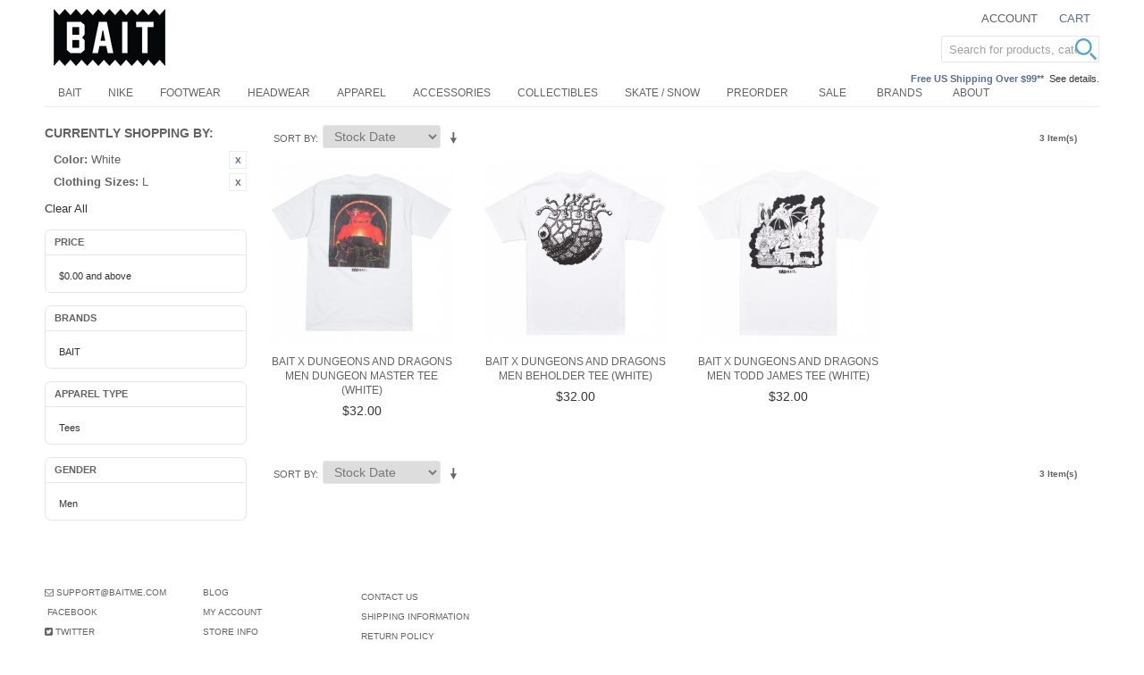

--- FILE ---
content_type: text/html; charset=UTF-8
request_url: https://www.baitme.com/bait-products/bait-x-dungeons-and-dragons?color=591&size_apparel=283
body_size: 11557
content:

<!DOCTYPE html>

<!--[if lt IE 7 ]> <html lang="en" id="top" class="no-js ie6"> <![endif]-->
<!--[if IE 7 ]>    <html lang="en" id="top" class="no-js ie7"> <![endif]-->
<!--[if IE 8 ]>    <html lang="en" id="top" class="no-js ie8"> <![endif]-->
<!--[if IE 9 ]>    <html lang="en" id="top" class="no-js ie9"> <![endif]-->
<!--[if (gt IE 9)|!(IE)]><!--> <html lang="en" id="top" class="no-js"> <!--<![endif]-->

<head>
<meta http-equiv="Content-Type" content="text/html; charset=utf-8" />
<title>BAIT x Dungeons And Dragons Collection | BAIT</title>
<meta name="description" content="Best E-Commerce Site" />
<meta name="keywords" content="Bait" />
<meta name="robots" content="INDEX,FOLLOW" />

<meta property="og:title" content="BAIT x Dungeons And Dragons Collection | BAIT" />
<meta property="og:type" content="product.group" />
<meta property="og:image" content="" />
<meta property="og:url" content="https://www.baitme.com/bait-products/bait-x-dungeons-and-dragons?color=591&amp;size_apparel=283" />
<meta property="og:description" content="Best E-Commerce Site" />
<meta property="og:site_name" content="BAITme.com" />


<!-- BEGIN: Google Trusted Stores -->
<script type="text/javascript">
  var gts = gts || [];

  gts.push(["id", "736244"]);
  gts.push(["badge_position", "BOTTOM_RIGHT"]);
  gts.push(["locale", "en_US"]);
  gts.push(["google_base_offer_id", "-1"]);
  gts.push(["google_base_subaccount_id", "100844583"]);

  (function() {
    var gts = document.createElement("script");
    gts.type = "text/javascript";
    gts.async = true;
    gts.src = "https://www.googlecommerce.com/trustedstores/api/js";
    var s = document.getElementsByTagName("script")[0];
    s.parentNode.insertBefore(gts, s);
  })();
</script>
<!-- END: Google Trusted Stores -->

<link rel="icon" href="//d3nt9em9l1urz8.cloudfront.net/skin/frontend/bait/bait201505/favicon.ico" type="image/x-icon" />
<link rel="shortcut icon" href="//d3nt9em9l1urz8.cloudfront.net/skin/frontend/bait/bait201505/favicon.ico" type="image/x-icon" />
<!--[if lt IE 7]>
<script type="text/javascript">
//<![CDATA[
    var BLANK_URL = 'https://d3nt9em9l1urz8.cloudfront.net/js/blank.html';
    var BLANK_IMG = 'https://d3nt9em9l1urz8.cloudfront.net/js/spacer.gif';
//]]>
</script>
<![endif]-->
<link rel="stylesheet" type="text/css" href="//d3nt9em9l1urz8.cloudfront.net/skin/frontend/base/default/css/pys_algoliasearch/algoliasearch.css" media="all" />
<script type="text/javascript" src="https://d3nt9em9l1urz8.cloudfront.net/js/prototype/prototype.js"></script>
<script type="text/javascript" src="https://d3nt9em9l1urz8.cloudfront.net/js/lib/jquery/jquery-1.10.2.min.js"></script>
<script type="text/javascript" src="https://d3nt9em9l1urz8.cloudfront.net/js/lib/jquery/noconflict.js"></script>
<script type="text/javascript" src="https://d3nt9em9l1urz8.cloudfront.net/js/lib/ccard.js"></script>
<script type="text/javascript" src="https://d3nt9em9l1urz8.cloudfront.net/js/prototype/validation.js"></script>
<script type="text/javascript" src="https://d3nt9em9l1urz8.cloudfront.net/js/scriptaculous/builder.js"></script>
<script type="text/javascript" src="https://d3nt9em9l1urz8.cloudfront.net/js/scriptaculous/effects.js"></script>
<script type="text/javascript" src="https://d3nt9em9l1urz8.cloudfront.net/js/scriptaculous/dragdrop.js"></script>
<script type="text/javascript" src="https://d3nt9em9l1urz8.cloudfront.net/js/scriptaculous/controls.js"></script>
<script type="text/javascript" src="https://d3nt9em9l1urz8.cloudfront.net/js/scriptaculous/slider.js"></script>
<script type="text/javascript" src="https://d3nt9em9l1urz8.cloudfront.net/js/varien/js.js"></script>
<script type="text/javascript" src="https://d3nt9em9l1urz8.cloudfront.net/js/varien/form.js"></script>
<script type="text/javascript" src="https://d3nt9em9l1urz8.cloudfront.net/js/mage/translate.js"></script>
<script type="text/javascript" src="https://d3nt9em9l1urz8.cloudfront.net/js/mage/cookies.js"></script>
<script type="text/javascript" src="https://d3nt9em9l1urz8.cloudfront.net/js/google/ga.js"></script>
<script type="text/javascript" src="https://d3nt9em9l1urz8.cloudfront.net/js/algoliasearch/internals/frontend/Function.prototype.bind.js"></script>
<script type="text/javascript" src="https://d3nt9em9l1urz8.cloudfront.net/js/algoliasearch/internals/frontend/algoliaBundle.min.js"></script>
<script type="text/javascript" src="https://d3nt9em9l1urz8.cloudfront.net/js/algoliasearch/internals/frontend/common.js"></script>
<script type="text/javascript" src="https://d3nt9em9l1urz8.cloudfront.net/js/algoliasearch/instantsearch.js"></script>
<script type="text/javascript" src="https://d3nt9em9l1urz8.cloudfront.net/js/algoliasearch/autocomplete.js"></script>
<script type="text/javascript" src="//d3nt9em9l1urz8.cloudfront.net/skin/frontend/bait/bait201505/js/lib/modernizr.custom.min.1765271685.js"></script>
<script type="text/javascript" src="//d3nt9em9l1urz8.cloudfront.net/skin/frontend/bait/bait201505/js/lib/selectivizr.1765271685.js"></script>
<script type="text/javascript" src="//d3nt9em9l1urz8.cloudfront.net/skin/frontend/bait/bait201505/js/lib/matchMedia.1765271685.js"></script>
<script type="text/javascript" src="//d3nt9em9l1urz8.cloudfront.net/skin/frontend/bait/bait201505/js/lib/matchMedia.addListener.1765271685.js"></script>
<script type="text/javascript" src="//d3nt9em9l1urz8.cloudfront.net/skin/frontend/bait/bait201505/js/lib/enquire.1765271685.js"></script>
<script type="text/javascript" src="//d3nt9em9l1urz8.cloudfront.net/skin/frontend/bait/bait201505/js/app.1765271685.js"></script>
<script type="text/javascript" src="//d3nt9em9l1urz8.cloudfront.net/skin/frontend/bait/bait201505/js/lib/imagesloaded.1765271685.js"></script>
<script type="text/javascript" src="//d3nt9em9l1urz8.cloudfront.net/skin/frontend/bait/bait201505/js/scripts.1765271685.js"></script>
<script type="text/javascript" src="//d3nt9em9l1urz8.cloudfront.net/skin/frontend/bait/bait201505/js/minicart.1765271685.js"></script>
<script type="text/javascript" src="//d3nt9em9l1urz8.cloudfront.net/skin/frontend/bait/bait201505/js/enterprise/catalogevent.1765271685.js"></script>
<script type="text/javascript" src="//d3nt9em9l1urz8.cloudfront.net/skin/frontend/bait/bait201505/js/enterprise/wishlist.1765271685.js"></script>
<script type="text/javascript" src="//d3nt9em9l1urz8.cloudfront.net/skin/frontend/bait/bait201505/js/owl.carousel.min.1765271685.js"></script>
<link rel="canonical" href="https://www.baitme.com/bait-products/bait-x-dungeons-and-dragons" />
<!--[if  (lte IE 8) & (!IEMobile)]>
<link rel="stylesheet" type="text/css" href="//d3nt9em9l1urz8.cloudfront.net/skin/frontend/bait/bait201505/css/styles-ie8.css" media="all" />
<![endif]-->
<!--[if (gte IE 9) | (IEMobile)]><!-->
<link rel="stylesheet" type="text/css" href="//d3nt9em9l1urz8.cloudfront.net/skin/frontend/bait/bait201505/css/styles.css" media="all" />
<!--<![endif]-->

<script type="text/javascript">
//<![CDATA[
Mage.Cookies.path     = '/';
Mage.Cookies.domain   = '.www.baitme.com';
//]]>
</script>
<meta name="viewport" content="initial-scale=1.0, width=device-width" />

<script type="text/javascript">
//<![CDATA[
optionalZipCountries = ["HK","IE","MO","PA"];
//]]>
</script>
<link rel="stylesheet" href="//maxcdn.bootstrapcdn.com/font-awesome/4.3.0/css/font-awesome.min.css">
<script>
    window.algoliaConfig = {"instant":{"enabled":true,"apiKey":"NzVhYjBiZmJlNzk5ZWQxMWUzZmE0NmE5M2QyMmMwMzA0MzI1OTc5N2MxZDBlZjU1MjdhYzRjYzIxMzgyYjVjNWZpbHRlcnM9Jm51bWVyaWNGaWx0ZXJzPXZpc2liaWxpdHlfc2VhcmNoJTNEMQ==","selector":".main","isAddToCartEnabled":false,"showStaticContent":false,"title":"","description":"","content":"","imgHtml":"","hasFacets":true},"autocomplete":{"enabled":true,"apiKey":"OWU3NDhhYTNiODExNjgwNGMwYTQ2ZDdhMjY1NjBmMzE0NzA3YmVhNmU3MWQ0MDQxOGNhN2ZiYjM2ZGZmMzFlMWZpbHRlcnM9","selector":".algolia-search-input","sections":[],"nbOfProductsSuggestions":"5","nbOfCategoriesSuggestions":"5","nbOfQueriesSuggestions":"0","displaySuggestionsCategories":true},"extensionVersion":"1.14.0","applicationId":"9SMB9J2R66","indexName":"prod_bait_en","facets":[{"attribute":"manufacturer","type":"conjunctive","label":"Brands","searchable":"2","create_rule":"2"},{"attribute":"color","type":"conjunctive","label":"Color","searchable":"2","create_rule":"2"},{"attribute":"size_shoes","type":"conjunctive","label":"Shoe Sizes","searchable":"2","create_rule":"2"},{"attribute":"size_apparel","type":"conjunctive","label":"Clothing Sizes","searchable":"2","create_rule":"2"},{"attribute":"price","type":"slider","label":"Price","searchable":"2","create_rule":"2"},{"attribute":"shoes_type","type":"conjunctive","label":"Shoes Type","searchable":"2","create_rule":"2"},{"attribute":"apparel_type","type":"conjunctive","label":"Apparel Type","searchable":"2","create_rule":"2"},{"attribute":"acces_type","type":"conjunctive","label":"Accessories Type","searchable":"2","create_rule":"2"},{"attribute":"categories","type":"conjunctive","label":"Categories","searchable":"2","create_rule":"2"}],"hitsPerPage":40,"sortingIndices":[{"attribute":"price","sort":"asc","label":"Lowest price","name":"prod_bait_en_products_price_default_asc"},{"attribute":"price","sort":"desc","label":"Highest price","name":"prod_bait_en_products_price_default_desc"},{"attribute":"stock_date","sort":"desc","label":"Newest first","name":"prod_bait_en_products_stock_date_desc"}],"isSearchPage":false,"isCategoryPage":false,"removeBranding":true,"priceKey":".USD.default","currencyCode":"USD","currencySymbol":"$","maxValuesPerFacet":10,"autofocus":true,"request":{"query":"","refinementKey":"","refinementValue":"","path":"","formKey":"JfGHZ7cLnrELCGiL"},"showCatsNotIncludedInNavigation":false,"showSuggestionsOnNoResultsPage":true,"baseUrl":"https:\/\/www.baitme.com","popularQueries":["Funko pop","funko","Bandai","JURASSIC"],"urls":{"logo":"\/\/d3nt9em9l1urz8.cloudfront.net\/skin\/frontend\/base\/default\/algoliasearch\/algolia-logo.png"},"translations":{"to":"to","or":"or","go":"Go","in":"in","popularQueries":"You can try one of the popular search queries","seeAll":"See all products","allDepartments":"All departments","seeIn":"See products in","orIn":"or in","noProducts":"No products for query","noResults":"No results","refine":"Refine","selectedFilters":"Selected Filters","clearAll":"Clear all","previousPage":"Previous page","nextPage":"Next page","searchFor":"Search for products","relevance":"Relevance","categories":"Categories","products":"Products","searchBy":"Search by"}};
    window.algoliaConfig.manufacturer = "";
</script>

<!--[if lte IE 9]>
<script>
    document.addEventListener("DOMContentLoaded", function(e) {
        algoliaBundle.$(function ($) {
            window.algoliaConfig.autofocus = false;
        });
    });
</script>
<![endif]-->

                        
                            <meta http-equiv="X-UA-Compatible" content="IE=Edge">
                            <!--[if lte IE 9]>
                                <script src="https://cdn.polyfill.io/v2/polyfill.min.js"></script>
                            <![endif]-->
                        
                    <script type="text/javascript">//<![CDATA[
        var Translator = new Translate([]);
        //]]></script></head>
<body class=" catalog-category-view categorypath-bait-x-dungeons-and-dragons category-bait-x-dungeons-and-dragons">
            <!-- BEGIN GOOGLE UNIVERSAL ANALYTICS CODE -->
    <script type="text/javascript">
        //<![CDATA[
        (function(i,s,o,g,r,a,m){i['GoogleAnalyticsObject']=r;i[r]=i[r]||function(){
            (i[r].q=i[r].q||[]).push(arguments)},i[r].l=1*new Date();a=s.createElement(o),
            m=s.getElementsByTagName(o)[0];a.async=1;a.src=g;m.parentNode.insertBefore(a,m)
        })(window,document,'script','//www.google-analytics.com/analytics.js','ga');

        
ga('create', 'UA-31668038-1', 'auto');

ga('send', 'pageview');
        
        //]]>
    </script>
    <!-- END GOOGLE UNIVERSAL ANALYTICS CODE -->
        
<div class="wrapper">
        <noscript>
        <div class="global-site-notice noscript">
            <div class="notice-inner">
                <p>
                    <strong>JavaScript seems to be disabled in your browser.</strong><br />
                    You must have JavaScript enabled in your browser to utilize the functionality of this website.                </p>
            </div>
        </div>
    </noscript>
    <div class="page">
        
<header id="header" class="page-header">
    <div class="page-header-container">
        <a class="logo" href="https://www.baitme.com/">
            <img src="//d3nt9em9l1urz8.cloudfront.net/skin/frontend/bait/bait201505/images/bait-logo_1911_125x64.png" alt="Baitme.com" class="large" />
            <img src="//d3nt9em9l1urz8.cloudfront.net/skin/frontend/bait/bait201505/images/bait-logo.png" alt="Baitme.com" class="small" />
        </a>

                <div class="store-language-container"></div>

        <!-- Skip Links -->

        <div class="skip-links">
            <a href="#header-nav" class="skip-link skip-nav">
                <span class="icon"></span>
                <span class="label">Menu</span>
            </a>

            <a href="#header-search" class="skip-link skip-search">
                <span class="icon"></span>
                <span class="label">Search</span>
            </a>

            <div class="account-cart-wrapper">
                <a href="https://www.baitme.com/customer/account/" data-target-element="#header-account" class="skip-link skip-account">
                    <span class="icon"></span>
                    <span class="label">Account</span>
                </a>

                <!-- Cart -->

                <div class="header-minicart">
                    <!--{MINICART_b31683e31f7c99ce2ca974a035d9d500}-->

<a href="https://www.baitme.com/checkout/cart/" data-target-element="#header-cart" class="skip-link skip-cart  no-count">
    <span class="icon"></span>
    <span class="label">Cart</span>
    <span class="count">0</span>
</a>

<div id="header-cart" class="block block-cart skip-content">
    <!--{CART_SIDEBAR_864eb482074a7f1f0c966fb62e91d77f}-->
<div id="minicart-error-message" class="minicart-message"></div>
<div id="minicart-success-message" class="minicart-message"></div>

<div class="minicart-wrapper">

    <p class="block-subtitle">
        Recently added item(s)        <a class="close skip-link-close" href="#" title="Close">&times;</a>
    </p>

                    <p class="empty">You have no items in your shopping cart.</p>

    </div>
<!--/{CART_SIDEBAR_864eb482074a7f1f0c966fb62e91d77f}--></div>
<!--/{MINICART_b31683e31f7c99ce2ca974a035d9d500}-->                </div>
            </div>
			
			<div class="call-out-1">
				<p></p>			</div>
			
			<div class="call-out-2">
				<p><span style="color: #596f8c; font-weight: 600;">Free US Shipping Over $99**</span>&nbsp;&nbsp;<a href="https://www.baitme.com/help/shipping" title="Shipping Information">See details.</a></p>			</div>			
        </div>

        <!-- Navigation -->

        <div id="header-nav" class="skip-content">
            <!--{TOPMENU_4c5dc95d07230ba43433b522e4eebefc}-->
    <nav id="nav">
        <ol class="nav-primary">
            <li  class="level0 nav-1 first active parent"><a href="https://www.baitme.com/bait-products" class="level0 has-children">BAIT</a><ul class="level0"><li class="level1 view-all"><a class="level1" href="https://www.baitme.com/bait-products">View All BAIT</a></li><li  class="level1 nav-1-1 first"><a href="https://www.baitme.com/bait-products/bait-capsule" class="level1 ">BAIT Capsule</a></li><li  class="level1 nav-1-2"><a href="https://www.baitme.com/bait-products/bait-x-dan-da-dan" class="level1 ">BAIT x Dan Da Dan</a></li><li  class="level1 nav-1-3"><a href="https://www.baitme.com/bait-products/bait-x-naruto" class="level1 ">BAIT x Naruto</a></li><li  class="level1 nav-1-4"><a href="https://www.baitme.com/bait-products/bait-x-magic-the-gathering" class="level1 ">BAIT x Magic The Gathering</a></li><li  class="level1 nav-1-5"><a href="https://www.baitme.com/bait-products/bait-x-snoopy" class="level1 ">BAIT x Snoopy</a></li><li  class="level1 nav-1-6"><a href="https://www.baitme.com/bait-products/bait-x-honkai-star-rail" class="level1 ">BAIT x Honkai Star Rail</a></li><li  class="level1 nav-1-7"><a href="https://www.baitme.com/bait-products/bait-x-street-fighter" class="level1 ">BAIT x Street Fighter</a></li><li  class="level1 nav-1-8"><a href="https://www.baitme.com/bait-products/bait-x-astro-boy" class="level1 ">BAIT x Astro Boy</a></li><li  class="level1 nav-1-9"><a href="https://www.baitme.com/bait-products/bait-x-squid-game" class="level1 ">BAIT x Squid Game</a></li><li  class="level1 nav-1-10"><a href="https://www.baitme.com/bait-products/bait-x-punk-drunkers" class="level1 ">BAIT x Punk Drunkers</a></li><li  class="level1 nav-1-11"><a href="https://www.baitme.com/bait-products/bait-x-cowboy-bebop" class="level1 ">BAIT x Cowboy Bebop</a></li><li  class="level1 nav-1-12"><a href="https://www.baitme.com/bait-products/bait-x-brzrkr" class="level1 ">BAIT x BRZRKR</a></li><li  class="level1 nav-1-13"><a href="https://www.baitme.com/bait-products/bait-x-attack-on-titan" class="level1 ">BAIT x Attack On Titan</a></li><li  class="level1 nav-1-14"><a href="https://www.baitme.com/bait-products/bait-x-mazinger" class="level1 ">BAIT x Mazinger</a></li><li  class="level1 nav-1-15"><a href="https://www.baitme.com/bait-products/bait-x-xbox" class="level1 ">BAIT x Xbox</a></li><li  class="level1 nav-1-16"><a href="https://www.baitme.com/bait-products/bait-x-initial-d" class="level1 ">BAIT x Initial D</a></li><li  class="level1 nav-1-17"><a href="https://www.baitme.com/bait-products/bait-x-pokemon" class="level1 ">BAIT x Pokemon</a></li><li  class="level1 nav-1-18"><a href="https://www.baitme.com/bait-products/bait-x-discovery-channel" class="level1 ">BAIT x Discovery Channel</a></li><li  class="level1 nav-1-19"><a href="https://www.baitme.com/bait-products/bait-x-gundam" class="level1 ">BAIT x Gundam</a></li><li  class="level1 nav-1-20"><a href="https://www.baitme.com/bait-products/bait-x-heathcliff" class="level1 ">BAIT x Heathcliff</a></li><li  class="level1 nav-1-21"><a href="https://www.baitme.com/bait-products/bait-x-mortal-kombat" class="level1 ">BAIT x Mortal Kombat</a></li><li  class="level1 nav-1-22"><a href="https://www.baitme.com/bait-products/bait-x-rick-and-morty" class="level1 ">BAIT x Rick And Morty</a></li><li  class="level1 nav-1-23 active"><a href="https://www.baitme.com/bait-products/bait-x-dungeons-and-dragons" class="level1 ">BAIT x Dungeons And Dragons</a></li><li  class="level1 nav-1-24"><a href="https://www.baitme.com/bait-products/bait-x-call-of-duty" class="level1 ">BAIT x Call Of Duty</a></li><li  class="level1 nav-1-25"><a href="https://www.baitme.com/bait-products/bait-x-hebru-brantley" class="level1 ">BAIT x Hebru Brantley</a></li><li  class="level1 nav-1-26"><a href="https://www.baitme.com/bait-products/bait-x-goodsmile-racing" class="level1 ">BAIT x Goodsmile Racing</a></li><li  class="level1 nav-1-27"><a href="https://www.baitme.com/bait-products/bait-x-sanrio" class="level1 ">BAIT x Sanrio</a></li><li  class="level1 nav-1-28"><a href="https://www.baitme.com/bait-products/bait-x-allen-iverson" class="level1 ">BAIT x Allen Iverson</a></li><li  class="level1 nav-1-29"><a href="https://www.baitme.com/bait-products/bait-x-sriracha" class="level1 ">BAIT x Sriracha</a></li><li  class="level1 nav-1-30"><a href="https://www.baitme.com/bait-products/bait-x-spongebob" class="level1 ">BAIT x SpongeBob</a></li><li  class="level1 nav-1-31"><a href="https://www.baitme.com/bait-products/bait-x-mitchell-and-ness" class="level1 ">BAIT x Mitchell And Ness</a></li><li  class="level1 nav-1-32"><a href="https://www.baitme.com/bait-products/bait-x-voltron" class="level1 ">BAIT x Voltron</a></li><li  class="level1 nav-1-33"><a href="https://www.baitme.com/bait-products/bait-x-domo" class="level1 ">BAIT x Domo</a></li><li  class="level1 nav-1-34 last"><a href="https://www.baitme.com/bait-products/bait-x-asics" class="level1 ">BAIT x Asics</a></li></ul></li><li  class="level0 nav-2"><a href="https://www.baitme.com/nike" class="level0 ">Nike</a></li><li  class="level0 nav-3"><a href="https://www.baitme.com/footwear" class="level0 ">Footwear</a></li><li  class="level0 nav-4"><a href="https://www.baitme.com/headwear" class="level0 ">Headwear</a></li><li  class="level0 nav-5"><a href="https://www.baitme.com/apparel" class="level0 ">Apparel</a></li><li  class="level0 nav-6"><a href="https://www.baitme.com/accessories" class="level0 ">Accessories</a></li><li  class="level0 nav-7"><a href="https://www.baitme.com/collectibles" class="level0 ">Collectibles</a></li><li  class="level0 nav-8"><a href="https://www.baitme.com/skateboard-snowboard" class="level0 ">Skate / Snow</a></li><li  class="level0 nav-9 last"><a href="https://www.baitme.com/preorder" class="level0 ">Preorder</a></li>            <li class="level0 nav-10"><a class="level0" href="https://www.baitme.com/sale">Sale</a></li>
<li class="level0 nav-10"><a class="level0" href="https://www.baitme.com/brands">Brands</a></li>
<li class="level0 nav-11 parent"><a class="level0 has-children" href="https://info.baitme.com/" target="_blank">About</a>
<ul class="level0">
<li class="level1 nav-1-1 first"><a class="level1 " href="https://info.baitme.com/portfolios/" target="_blank">Projects</a></li>
<li class="level1 nav-1-1 first"><a class="level1 " href="https://info.baitme.com/bait_stores/">Stores</a></li>
<li class="level1 nav-1-1 first"><a class="level1 " href="https://info.baitme.com/" target="_blank">Blog</a></li>
</ul>
</li>        </ol>
    </nav>
<!--/{TOPMENU_4c5dc95d07230ba43433b522e4eebefc}-->        </div>

        <!-- Search -->

        <div id="header-search" class="skip-content">
                <form id="search_mini_form" action="https://www.baitme.com/catalogsearch/result/" method="get">
        <div id="algolia-searchbox">
            <label for="search">Search:</label>
            <input id="search" type="text" name="q" class="input-text algolia-search-input" autocomplete="off" spellcheck="false" autocorrect="off" autocapitalize="off" placeholder="Search for products, categories, ..." />
            <span class="clear-cross clear-query-autocomplete">
                  <svg width='12' height='12' viewBox='0 0 12 12' xmlns='http://www.w3.org/2000/svg' opacity='0.6'><path d='M.566 1.698L0 1.13 1.132 0l.565.566L6 4.868 10.302.566 10.868 0 12 1.132l-.566.565L7.132 6l4.302 4.3.566.568L10.868 12l-.565-.566L6 7.132l-4.3 4.302L1.13 12 0 10.868l.566-.565L4.868 6 .566 1.698z'/></svg>
            </span>
            <span id="algolia-glass" class="magnifying-glass" width="24" height="24">
                  <svg width='24' height='24' viewBox='0 0 40 40'  fill='#54a5cd' xmlns='http://www.w3.org/2000/svg'><path d='M15.553 31.107c8.59 0 15.554-6.964 15.554-15.554S24.143 0 15.553 0 0 6.964 0 15.553c0 8.59 6.964 15.554 15.553 15.554zm0-3.888c6.443 0 11.666-5.225 11.666-11.668 0-6.442-5.225-11.665-11.668-11.665-6.442 0-11.665 5.223-11.665 11.665 0 6.443 5.223 11.666 11.665 11.666zm12.21 3.84a2.005 2.005 0 0 1 .002-2.833l.463-.463a2.008 2.008 0 0 1 2.833-.003l8.17 8.168c.78.78.78 2.05-.004 2.833l-.462.463a2.008 2.008 0 0 1-2.834.004l-8.168-8.17z' fill-rule='evenodd'/></svg>
            </span>
        </div>
    </form>
        </div>

        <!-- Account -->

        <div id="header-account" class="skip-content">
            <div class="links">
        <ul>
                                    <li class="first" ><a href="https://www.baitme.com/customer/account/" title="My Account" >My Account</a></li>
                                                                                                <li ><a href="https://www.baitme.com/checkout/cart/" title="My Cart" class="top-link-cart">My Cart</a></li>
                                                <li ><a href="https://www.baitme.com/checkout/" title="Checkout" class="top-link-checkout">Checkout</a></li>
                                                <li ><a href="https://www.baitme.com/customer/account/create/" title="Register" >Register</a></li>
                                                <li class=" last" ><a href="https://www.baitme.com/customer/account/login/referer/aHR0cHM6Ly93d3cuYmFpdG1lLmNvbS9iYWl0LXByb2R1Y3RzL2JhaXQteC1kdW5nZW9ucy1hbmQtZHJhZ29ucz9jb2xvcj01OTEmc2l6ZV9hcHBhcmVsPTI4Mw,,/" title="Log In" >Log In</a></li>
                        </ul>
</div>
        </div>
    </div>
</header>


        <div class="main-container col2-left-layout">
            <div class="main">
                                                                <div class="col-left sidebar col-left-first"><div class="block block-layered-nav">
    <div class="block-content toggle-content">
        <div class="currently">
    <p class="block-subtitle">Currently Shopping by:</p>
    <ol>
                    <li>
                            <a  class="btn-remove" href="https://www.baitme.com/bait-products/bait-x-dungeons-and-dragons?size_apparel=283" title="Remove This Item">Remove This Item</a>
                        <span class="label">Color:</span> <span class="value">White</span>
        </li>
                            <li>
                            <a  class="btn-remove" href="https://www.baitme.com/bait-products/bait-x-dungeons-and-dragons?color=591" title="Remove This Item">Remove This Item</a>
                        <span class="label">Clothing Sizes:</span> <span class="value">L</span>
        </li>
                </ol>
</div>
                    <div class="actions"><a href="https://www.baitme.com/bait-products/bait-x-dungeons-and-dragons">Clear All</a></div>
                            <p class="block-subtitle block-subtitle--filter">Filter</p>
            <dl id="narrow-by-list">
                                                                                                    <dt>Price</dt>
                    <dd><div class="navBlock">
  <ol>
        <li>
                        <a href="https://www.baitme.com/bait-products/bait-x-dungeons-and-dragons?color=591&amp;price=-&amp;size_apparel=283">
                  <span class="price">$0.00</span> and above                                </a>
                </li>
    </ol>
</div></dd>
                                                                    <dt>Brands</dt>
                    <dd><div class="navBlock">
  <ol>
        <li>
                        <a href="https://www.baitme.com/bait-products/bait-x-dungeons-and-dragons?color=591&amp;manufacturer=382&amp;size_apparel=283">
                  BAIT                                </a>
                </li>
    </ol>
</div></dd>
                                                                    <dt>Apparel Type</dt>
                    <dd><div class="navBlock">
  <ol>
        <li>
                        <a href="https://www.baitme.com/bait-products/bait-x-dungeons-and-dragons?apparel_type=48&amp;color=591&amp;size_apparel=283">
                  Tees                                </a>
                </li>
    </ol>
</div></dd>
                                                                    <dt>Gender</dt>
                    <dd><div class="navBlock">
  <ol>
        <li>
                        <a href="https://www.baitme.com/bait-products/bait-x-dungeons-and-dragons?color=591&amp;gender=58&amp;size_apparel=283">
                  Men                                </a>
                </li>
    </ol>
</div></dd>
                                                                                                            </dl>
            <script type="text/javascript">decorateDataList('narrow-by-list')</script>
            </div>
</div>
<script type="text/javascript">
	jQuery(function($){
		$(".block-layered-nav dt").click(function(){
			if($(this).next("dd").css("display") == "none"){
				$(this).next("dd").slideDown(200);
				$(this).removeClass("closed");
			} else {
				$(this).next("dd").slideUp(200);
				$(this).addClass("closed");
			}
		});
	});
</script>
</div>
                                <div class="col-main">
                    <!--{GLOBAL_MESSAGES_aae3749ba9c2e308ffa9c240ac185959}--><!--/{GLOBAL_MESSAGES_aae3749ba9c2e308ffa9c240ac185959}-->                    <div id="algolia-autocomplete-container"></div><div class="page-title category-title">
        <h1>BAIT x Dungeons And Dragons</h1>
</div>

<!--{MESSAGES_5c12d9044af2fcdbff09809e4bf847db}--><!--/{MESSAGES_5c12d9044af2fcdbff09809e4bf847db}-->


    <div class="category-products">
    <div class="toolbar">
            <div class="sorter">
                            <p class="view-mode">
                                                        </p>
            
            <div class="sort-by">
                <label>Sort By</label>
                <select onchange="setLocation(this.value)" title="Sort By">
                                                                    <option value="https://www.baitme.com/bait-products/bait-x-dungeons-and-dragons?color=591&amp;dir=asc&amp;order=position&amp;size_apparel=283">
                            Position                        </option>
                                                                    <option value="https://www.baitme.com/bait-products/bait-x-dungeons-and-dragons?color=591&amp;dir=asc&amp;order=price&amp;size_apparel=283">
                            Price                        </option>
                                                                    <option value="https://www.baitme.com/bait-products/bait-x-dungeons-and-dragons?color=591&amp;dir=asc&amp;order=size&amp;size_apparel=283">
                            Size                        </option>
                                                                    <option value="https://www.baitme.com/bait-products/bait-x-dungeons-and-dragons?color=591&amp;dir=asc&amp;order=size_shoes&amp;size_apparel=283">
                            Shoe Sizes                        </option>
                                                                    <option value="https://www.baitme.com/bait-products/bait-x-dungeons-and-dragons?color=591&amp;dir=desc&amp;order=stock_date&amp;size_apparel=283" selected="selected">
                            Stock Date                        </option>
                                                                    <option value="https://www.baitme.com/bait-products/bait-x-dungeons-and-dragons?color=591&amp;dir=desc&amp;order=biggest_saving&amp;size_apparel=283">
                            Biggest Saving                        </option>
                                                                    <option value="https://www.baitme.com/bait-products/bait-x-dungeons-and-dragons?color=591&amp;dir=desc&amp;order=most_viewed&amp;size_apparel=283">
                            Most Viewed                        </option>
                                    </select>
                                    <a href="https://www.baitme.com/bait-products/bait-x-dungeons-and-dragons?color=591&amp;dir=asc&amp;order=stock_date&amp;size_apparel=283" class="sort-by-switcher sort-by-switcher--desc" title="Set Ascending Direction">Set Ascending Direction</a>
                            </div>
        </div>
        <div class="pager">
        <div class="count-container">
                            <p class="amount amount--no-pages">
                    <strong>3 Item(s)</strong>
                </p>
                    </div>

        
    
    
    
    

    </div>
</div>
        
    
            <ul class="products-grid products-grid--max-4-col">
                                <li class="item last">
                <a href="https://www.baitme.com/bait-x-dungeons-and-dragons-men-dungeon-master-tee-white-baddmastertwht-s" title="BAIT x Dungeons and Dragons Men Dungeon Master Tee (white)" class="product-image">
                                        <img id="product-collection-image-402910"
                         src="https://d3nt9em9l1urz8.cloudfront.net/media/catalog/product/cache/3/small_image/300x/9df78eab33525d08d6e5fb8d27136e95/b/a/baddmastertwht_3.jpg"
                         alt="BAIT x Dungeons and Dragons Men Dungeon Master Tee (white)" />
                </a>
                <div class="product-info">
                    <h2 class="product-name"><a href="https://www.baitme.com/bait-x-dungeons-and-dragons-men-dungeon-master-tee-white-baddmastertwht-s" title="BAIT x Dungeons and Dragons Men Dungeon Master Tee (white)">BAIT x Dungeons and Dragons Men Dungeon Master Tee (white)</a></h2>
                                        

                        
    <div class="price-box">
                                                                <span class="regular-price" id="product-price-402910">
                                            <span class="price">$32.00</span>                                    </span>
                        
        </div>

                                    </div>
            </li>
                                            <li class="item last">
                <a href="https://www.baitme.com/bait-x-dungeons-and-dragons-men-beholder-tee-white-baddbeholdtwht-s" title="BAIT x Dungeons and Dragons Men Beholder Tee (white)" class="product-image">
                                        <img id="product-collection-image-402912"
                         src="https://d3nt9em9l1urz8.cloudfront.net/media/catalog/product/cache/3/small_image/300x/9df78eab33525d08d6e5fb8d27136e95/b/a/baddbeholdtwht_3.jpg"
                         alt="BAIT x Dungeons and Dragons Men Beholder Tee (white)" />
                </a>
                <div class="product-info">
                    <h2 class="product-name"><a href="https://www.baitme.com/bait-x-dungeons-and-dragons-men-beholder-tee-white-baddbeholdtwht-s" title="BAIT x Dungeons and Dragons Men Beholder Tee (white)">BAIT x Dungeons and Dragons Men Beholder Tee (white)</a></h2>
                                        

                        
    <div class="price-box">
                                                                <span class="regular-price" id="product-price-402912">
                                            <span class="price">$32.00</span>                                    </span>
                        
        </div>

                                    </div>
            </li>
                                            <li class="item last">
                <a href="https://www.baitme.com/bait-x-dungeons-and-dragons-men-todd-james-white-baddtoddtwht-s" title="BAIT x Dungeons and Dragons Men Todd James Tee (white)" class="product-image">
                                        <img id="product-collection-image-402913"
                         src="https://d3nt9em9l1urz8.cloudfront.net/media/catalog/product/cache/3/small_image/300x/9df78eab33525d08d6e5fb8d27136e95/b/a/baddtoddtwht_3.jpg"
                         alt="BAIT x Dungeons and Dragons Men Todd James Tee (white)" />
                </a>
                <div class="product-info">
                    <h2 class="product-name"><a href="https://www.baitme.com/bait-x-dungeons-and-dragons-men-todd-james-white-baddtoddtwht-s" title="BAIT x Dungeons and Dragons Men Todd James Tee (white)">BAIT x Dungeons and Dragons Men Todd James Tee (white)</a></h2>
                                        

                        
    <div class="price-box">
                                                                <span class="regular-price" id="product-price-402913">
                                            <span class="price">$32.00</span>                                    </span>
                        
        </div>

                                    </div>
            </li>
                        </ul>
    <script type="text/javascript">decorateGeneric($$('ul.products-grid'), ['odd','even','first','last'])</script>
    
    <div class="toolbar-bottom">
        <div class="toolbar">
            <div class="sorter">
                            <p class="view-mode">
                                                        </p>
            
            <div class="sort-by">
                <label>Sort By</label>
                <select onchange="setLocation(this.value)" title="Sort By">
                                                                    <option value="https://www.baitme.com/bait-products/bait-x-dungeons-and-dragons?color=591&amp;dir=asc&amp;order=position&amp;size_apparel=283">
                            Position                        </option>
                                                                    <option value="https://www.baitme.com/bait-products/bait-x-dungeons-and-dragons?color=591&amp;dir=asc&amp;order=price&amp;size_apparel=283">
                            Price                        </option>
                                                                    <option value="https://www.baitme.com/bait-products/bait-x-dungeons-and-dragons?color=591&amp;dir=asc&amp;order=size&amp;size_apparel=283">
                            Size                        </option>
                                                                    <option value="https://www.baitme.com/bait-products/bait-x-dungeons-and-dragons?color=591&amp;dir=asc&amp;order=size_shoes&amp;size_apparel=283">
                            Shoe Sizes                        </option>
                                                                    <option value="https://www.baitme.com/bait-products/bait-x-dungeons-and-dragons?color=591&amp;dir=desc&amp;order=stock_date&amp;size_apparel=283" selected="selected">
                            Stock Date                        </option>
                                                                    <option value="https://www.baitme.com/bait-products/bait-x-dungeons-and-dragons?color=591&amp;dir=desc&amp;order=biggest_saving&amp;size_apparel=283">
                            Biggest Saving                        </option>
                                                                    <option value="https://www.baitme.com/bait-products/bait-x-dungeons-and-dragons?color=591&amp;dir=desc&amp;order=most_viewed&amp;size_apparel=283">
                            Most Viewed                        </option>
                                    </select>
                                    <a href="https://www.baitme.com/bait-products/bait-x-dungeons-and-dragons?color=591&amp;dir=asc&amp;order=stock_date&amp;size_apparel=283" class="sort-by-switcher sort-by-switcher--desc" title="Set Ascending Direction">Set Ascending Direction</a>
                            </div>
        </div>
        <div class="pager">
        <div class="count-container">
                            <p class="amount amount--no-pages">
                    <strong>3 Item(s)</strong>
                </p>
                    </div>

        
    
    
    
    

    </div>
</div>
    </div>
</div>
                </div>
                <div class="col-left sidebar"></div>
            </div>
        </div>
                <div class="footer-container">
    <div class="footer">
        <div class="links contact-info">
<ul>
<li><em class="fa fa-envelope-o">&nbsp;</em><a href="mailto:support@baitme.com">support@baitme.com</a></li>
<li>&nbsp;<a href="http://www.facebook.com/BAIT.USA/" target="_blank">FACEBOOK</a></li>
<li><em class="fa fa-twitter-square">&nbsp;</em><a href="http://twitter.com/baitme" target="_blank">TWITTER</a></li>
<li><em class="fa fa-instagram">&nbsp;</em><a href="http://www.instagram.com/baitme/" target="_blank">INSTAGRAM</a></li>
</ul>
</div><div class="links">
<ul><!--<li><a title="About us" href="https://info.baitme.com/" title="Blog" target="_blank">ABOUT US</a></li>-->
<li><a href="https://info.baitme.com/" title="Blog" target="_blank">BLOG</a></li>
<li><a href="http://www.baitme.com/customer/account" title="My account">MY ACCOUNT</a></li>
<li><a href="https://info.baitme.com/bait_stores/" title="Store Info" target="_blank">STORE INFO</a></li>
<li><!-- Begin Mailchimp Signup Form -->
<div id="mc_embed_signup"><form action="https://baitme.us3.list-manage.com/subscribe/post?u=ccf73f113b91517543038f652&amp;id=5d4b8d1c58" class="validate" id="mc-embedded-subscribe-form" method="post" name="mc-embedded-subscribe-form" target="_blank">
<div id="mc_embed_signup_scroll">
<div class="mc-field-group"><label for="mce-EMAIL">EMAIL NEWSLETTER SIGNUP&nbsp;</label><input class="required email" id="mce-EMAIL" name="EMAIL" type="text" value="" /></div>
<div class="clear" id="mce-responses">
<div class="response" id="mce-error-response" style="display: none;"></div>
<div class="response" id="mce-success-response" style="display: none;"></div>
</div>
<!-- real people should not fill this in and expect good things - do not remove this or risk form bot signups-->
<div style="position: absolute; left: -5000px;"><input name="b_ccf73f113b91517543038f652_5d4b8d1c58" tabindex="-1" type="text" value="" /></div>
<div class="clear"><input class="button" id="mc-embedded-subscribe" name="subscribe" type="submit" value="Subscribe" /></div>
</div>
</form></div>
<!--End mc_embed_signup--></li>
</ul>
</div><div class="block">
<div class="block-content">
<ul class="links">
<li><a href="http://www.baitme.com/help/contact-us" title="Contact us">CONTACT US</a></li>
<li><a href="http://www.baitme.com/help/shipping" title="Shipping Information">SHIPPING INFORMATION</a></li>
<li><a href="http://www.baitme.com/help/return" title="Return Policy">RETURN POLICY</a></li>
<li><a href="http://www.baitme.com/help/faq" title="FAQ">FAQ</a></li>
</ul>
</div>
</div>        <address class="copyright">&copy; 2024 BAITme.com. All Rights Reserved.</address>
    </div>
</div>
<a href="#" id="totop"><i class="fa fa-arrow-up"></i></a>
<script type="text/javascript">
    var windowScroll_t;
    jQuery(window).scroll(function(){
        clearTimeout(windowScroll_t);
        windowScroll_t = setTimeout(function(){
            if(jQuery(this).scrollTop() > 100){
                jQuery('#totop').fadeIn();
            }else{
                jQuery('#totop').fadeOut();
            }
        }, 500);
    });
    jQuery('#totop').click(function(){
        jQuery('html, body').animate({scrollTop: 0}, 600);
        return false;
    });
    jQuery(function($){
        $(".cms-index-index .footer-container.fixed-position .footer-top,.cms-index-index .footer-container.fixed-position .footer-middle").remove();
    });
</script>                


<!-- Instantsearch wrapper template -->
<script type="text/template" id="instant_wrapper_template">
    {{#findAutocomplete}}
    <div id="algolia-autocomplete-container"></div>
    {{/findAutocomplete}}
    <div id="algolia_instant_selector" class=" with-facets">

        
        <div class="row">
            <div class="col-md-3" id="algolia-left-container">
                <div id="refine-toggle" class="visible-xs visible-sm">+ Refine</div>
                <div class="hidden-xs hidden-sm" id="instant-search-facets-container">
                    <div id="current-refinements"></div>
                </div>
            </div>

            <div class="col-md-9" id="algolia-right-container">
                <div class="row">
                    <div class="col-md-12">
                        <div>
                            {{#second_bar}}
                            <div id="instant-search-bar-container">
                                <div id="instant-search-box">
                                    <div class="instant-search-bar-label">
                                        <span class="icon"></span>
                                        <span>Current search</span>
                                    </div>
                                    <div class="instant-search-bar-wrapper">
                                        <label for="instant-search-bar">
                                            Search:                                        </label>

                                        <input placeholder="Search for products"
                                               id="instant-search-bar" type="text" autocomplete="off" spellcheck="false"
                                               autocorrect="off" autocapitalize="off"/>

                                        <span class="clear-cross clear-query-instant"></span>
                                    </div>
                                </div>
                            </div>
                            {{/second_bar}}
                        </div>
                    </div>
                </div>
                <div class="row algolia-clearfix">
                    <div>
                        <div class="hits">
                            <div class="infos algolia-clearfix">
                                <div class="pull-left" id="algolia-stats"></div>
                                <div class="pull-right">
                                    <div class="sort-by-label pull-left">
                                        SORT BY                                    </div>
                                    <div class="pull-left" id="algolia-sorts"></div>
                                </div>
                            </div>
                            <div id="instant-search-results-container"></div>
                        </div>
                    </div>
                </div>

                <div class="text-center">
                    <div id="instant-search-pagination-container"></div>
                </div>
            </div>
        </div>

    </div>
</script><!-- Product hit templates -->
<script type="text/template" id="instant-hit-template">

    {{#hits}}
        
        <div class="col-md-4 col-sm-6">
            <div class="result-wrapper">
                <a href="{{url}}" class="result algolia-clearfix" data-objectid="{{objectID}}" data-position="{{__position}}">
                    <div class="result-content">
                        <div class="result-thumbnail">
                            {{#image_url}}<img src="{{{ image_url }}}"/>{{/image_url}}
                            {{^image_url}}<span class="no-image"></span>{{/image_url}}
                        </div>
                        <div class="result-sub-content">
                            <h3 class="result-title text-ellipsis">
                                {{{ _highlightResult.name.value }}}
                            </h3>
                            <div class="ratings">
                                <div class="ratings-wrapper">
                                    <div class="ratings-sub-content">
                                        <div class="rating-box">
                                            <div class="rating" style="width:{{rating_summary}}%" width="148" height="148"></div>
                                        </div>
                                    </div>
                                    <div class="price">
                                        <div class="price-wrapper">
                                            <div>
                                                <span
                                                    class="after_special {{#price.USD.default_original_formated}}promotion{{/price.USD.default_original_formated}}">
                                                    {{price.USD.default_formated}}
                                                </span>

                                                {{#price.USD.default_original_formated}}
                                                    <span class="before_special">
                                                        {{price.USD.default_original_formated}}
                                                    </span>
                                                {{/price.USD.default_original_formated}}
                                            </div>
                                        </div>
                                    </div>
                                </div>
                            </div>
                            <div class="result-description text-ellipsis">{{{ _highlightResult.description.value }}}</div>

                            {{#isAddToCartEnabled}}
                                {{#in_stock}}
                                    <form action="https://www.baitme.com//checkout/cart/add/product/{{objectID}}"
                                          method="post">
                                        <input type="hidden" name="form_key"
                                               value="JfGHZ7cLnrELCGiL"/>
                                        <input type="hidden" name="qty" value="1">
                                        <button type="submit" class="hit-addtocart" data-objectid="{{objectID}}" data-position="{{__position}}">Add to Cart</button>
                                    </form>
                                {{/in_stock}}
                            {{/isAddToCartEnabled}}
                        </div>
                    </div>
                </a>
            </div>
        </div>    {{/hits}}

</script>

<!-- Product hit template -->
<script type="text/template" id="instant-hit-template-item">

    
        <div class="col-md-4 col-sm-6">
            <div class="result-wrapper">
                <a href="{{url}}" class="result algolia-clearfix" data-objectid="{{objectID}}" data-position="{{__position}}">
                    <div class="result-content">
                        <div class="result-thumbnail">
                            {{#image_url}}<img src="{{{ image_url }}}"/>{{/image_url}}
                            {{^image_url}}<span class="no-image"></span>{{/image_url}}
                        </div>
                        <div class="result-sub-content">
                            <h3 class="result-title text-ellipsis">
                                {{{ _highlightResult.name.value }}}
                            </h3>
                            <div class="ratings">
                                <div class="ratings-wrapper">
                                    <div class="ratings-sub-content">
                                        <div class="rating-box">
                                            <div class="rating" style="width:{{rating_summary}}%" width="148" height="148"></div>
                                        </div>
                                    </div>
                                    <div class="price">
                                        <div class="price-wrapper">
                                            <div>
                                                <span
                                                    class="after_special {{#price.USD.default_original_formated}}promotion{{/price.USD.default_original_formated}}">
                                                    {{price.USD.default_formated}}
                                                </span>

                                                {{#price.USD.default_original_formated}}
                                                    <span class="before_special">
                                                        {{price.USD.default_original_formated}}
                                                    </span>
                                                {{/price.USD.default_original_formated}}
                                            </div>
                                        </div>
                                    </div>
                                </div>
                            </div>
                            <div class="result-description text-ellipsis">{{{ _highlightResult.description.value }}}</div>

                            {{#isAddToCartEnabled}}
                                {{#in_stock}}
                                    <form action="https://www.baitme.com//checkout/cart/add/product/{{objectID}}"
                                          method="post">
                                        <input type="hidden" name="form_key"
                                               value="JfGHZ7cLnrELCGiL"/>
                                        <input type="hidden" name="qty" value="1">
                                        <button type="submit" class="hit-addtocart" data-objectid="{{objectID}}" data-position="{{__position}}">Add to Cart</button>
                                    </form>
                                {{/in_stock}}
                            {{/isAddToCartEnabled}}
                        </div>
                    </div>
                </a>
            </div>
        </div>
</script><!-- Search statistics template (used for displaying hits' count and time of query) -->
<script type="text/template" id="instant-stats-template">
    {{#hasOneResult}}
        <strong>1</strong> result found    {{/hasOneResult}}

    {{#hasManyResults}}
        {{^hasNoResults}}
            {{first}}-{{last}} out of        {{/hasNoResults}}
        <strong>{{#helpers.formatNumber}}{{nbHits}}{{/helpers.formatNumber}} results found</strong>
    {{/hasManyResults}}

    in {{seconds}} seconds</script><!-- Refinements lists item template -->
<script type="text/template" id="refinements-lists-item-template">
    <label class="{{cssClasses.label}}">
        <input type="checkbox" class="{{cssClasses.checkbox}}" value="{{name}}" {{#isRefined}}checked{{/isRefined}} />{{name}}
        {{#isRefined}}<span class="cross-circle"></span>{{/isRefined}}
        <span class="{{cssClasses.count}}">
            {{#helpers.formatNumber}}{{count}}{{/helpers.formatNumber}}
        </span>
    </label>
</script><!-- Current refinements template -->
<script type="text/template" id="current-refinements-template">
    <div class="cross-wrapper">
        <span class="clear-cross clear-refinement"></span>
    </div>
    <div class="current-refinement-wrapper">
        {{#label}}
            <span class="current-refinement-label">{{label}}{{^operator}}:{{/operator}}</span>
        {{/label}}

        {{#operator}}
            {{{displayOperator}}}
        {{/operator}}

        {{#exclude}}-{{/exclude}}

        <span class="current-refinement-name">{{name}}</span>
    </div>
</script>
<!-- Product hit template -->
<script type="text/template" id="autocomplete_products_template">
    <a class="algoliasearch-autocomplete-hit" href="{{url}}">
        {{#thumbnail_url}}
            <div class="thumb"><img src="{{thumbnail_url}}" /></div>
        {{/thumbnail_url}}

        <div class="info">
            {{{_highlightResult.name.value}}}

            <div class="algoliasearch-autocomplete-category">
                {{#categories_without_path}}
                    in                    {{{categories_without_path}}}
                {{/categories_without_path}}

                {{#_highlightResult.color}}
                    {{#_highlightResult.color.value}}
                        <span>
                           {{#categories_without_path}} | {{/categories_without_path}} Color:  {{{_highlightResult.color.value}}}
                        </span>
                    {{/_highlightResult.color.value}}
                {{/_highlightResult.color}}
            </div>

            <div class="algoliasearch-autocomplete-price">
                <span class="after_special {{#price.USD.default_original_formated}}promotion{{/price.USD.default_original_formated}}">
                    {{price.USD.default_formated}}
                </span>

                {{#price.USD.default_original_formated}}
                    <span class="before_special">
                        {{price.USD.default_original_formated}}
                    </span>
                {{/price.USD.default_original_formated}}
            </div>
        </div>
    </a>
</script><!-- Category hit template -->
<script type="text/template" id="autocomplete_categories_template">
    <a class="algoliasearch-autocomplete-hit algolia-clearfix" href="{{url}}">
        {{#image_url}}
            <div class="thumb">
                <img src="{{image_url}}" />
            </div>
        {{/image_url}}

        <div class="info{{^image_url}}-without-thumb{{/image_url}}">

            {{#_highlightResult.path}}
                {{{_highlightResult.path.value}}}
            {{/_highlightResult.path}}
            {{^_highlightResult.path}}
                {{{path}}}
            {{/_highlightResult.path}}

            {{#product_count}}
                <small>({{product_count}})</small>
            {{/product_count}}

        </div>
    </a>
</script><!-- Page hit template -->
<script type="text/template" id="autocomplete_pages_template">
    <a class="algoliasearch-autocomplete-hit algolia-clearfix" href="{{url}}">
        <div class="info-without-thumb">
            {{{_highlightResult.name.value}}}

            {{#content}}
                <div class="details">
                    {{{content}}}
                </div>
            {{/content}}
        </div>
    </a>
</script><!-- Extra attribute hit template -->
<script type="text/template" id="autocomplete_extra_template">
    <a class="algoliasearch-autocomplete-hit" href="{{url}}">
        <div class="info-without-thumb">
            {{{_highlightResult.value.value}}}
        </div>
    </a>
</script><!-- Suggestion hit template -->
<script type="text/template" id="autocomplete_suggestions_template">
    <a class="algoliasearch-autocomplete-hit algolia-clearfix" href="{{url}}">
        <svg xmlns="http://www.w3.org/2000/svg" class="algolia-glass-suggestion magnifying-glass" width="24" height="24" viewBox="0 0 128 128" >
            <g transform="scale(2.5)">
                <path stroke-width="3" d="M19.5 19.582l9.438 9.438"></path>
                <circle stroke-width="3" cx="12" cy="12" r="10.5" fill="none"></circle>
                <path d="M23.646 20.354l-3.293 3.293c-.195.195-.195.512 0 .707l7.293 7.293c.195.195.512.195.707 0l3.293-3.293c.195-.195.195-.512 0-.707l-7.293-7.293c-.195-.195-.512-.195-.707 0z" ></path>
            </g>
        </svg>
        <div class="info-without-thumb">
            {{{_highlightResult.query.value}}}

            {{#category}}
                <span class="text-muted">in</span> <span class="category-tag">{{category}}</span>
            {{/category}}
        </div>
    </a>
</script><!-- General autocomplete menu template -->
<script type="text/template" id="menu-template">
    <div class="autocomplete-wrapper">
        <div class="col9">
            <div class="aa-dataset-products"></div>
        </div>
        <div class="col3">
            <div class="other-sections">
                <div class="aa-dataset-suggestions"></div>
                                    <div class="aa-dataset-0"></div>
                                    <div class="aa-dataset-1"></div>
                                    <div class="aa-dataset-2"></div>
                                    <div class="aa-dataset-3"></div>
                                    <div class="aa-dataset-4"></div>
                                    <div class="aa-dataset-5"></div>
                                    <div class="aa-dataset-6"></div>
                                    <div class="aa-dataset-7"></div>
                                    <div class="aa-dataset-8"></div>
                                    <div class="aa-dataset-9"></div>
                            </div>
        </div>
    </div>
</script>    </div>
</div>
</body>
</html>
